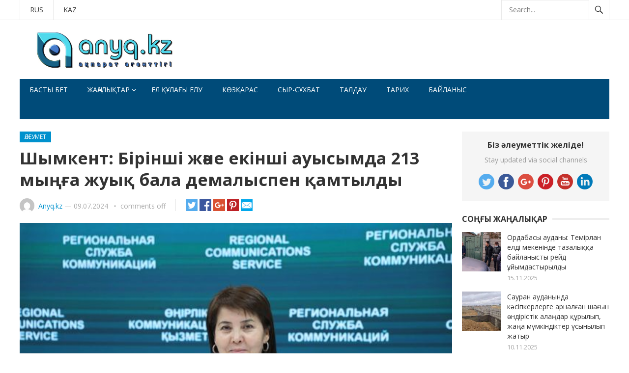

--- FILE ---
content_type: text/html; charset=UTF-8
request_url: https://anyq.kz/%D0%A8%D1%8B%D0%BC%D0%BA%D0%B5%D0%BD%D1%82-%D0%91%D1%96%D1%80%D1%96%D0%BD%D1%88%D1%96-%D0%B6%D3%99%D0%BD%D0%B5-%D0%B5%D0%BA%D1%96%D0%BD%D1%88%D1%96-%D0%B0%D1%83%D1%8B%D1%81%D1%8B%D0%BC%D0%B4%D0%B0-21/
body_size: 12089
content:
<!DOCTYPE html>
<html lang="ru-RU">
<head>
<meta charset="UTF-8">
<meta name="viewport" content="width=device-width, initial-scale=1">
<meta http-equiv="X-UA-Compatible" content="IE=edge">
<meta name="HandheldFriendly" content="true">
<link rel="profile" href="http://gmpg.org/xfn/11">
<link rel="icon" type="image/png" href="https://anyq.kz/wp-content/uploads/2020/01/Screenshot_2.png" />
<title>Шымкент: Бірінші және екінші ауысымда 213 мыңға жуық бала демалыспен қамтылды &#8212; Anyq.kz</title>
    <!-- PVC Template -->
    <script type="text/template" id="pvc-stats-view-template">
    <i class="fa fa-bar-chart pvc-stats-icon medium" aria-hidden="true"></i> 
	<% if ( total_view > 0 ) { %>
		<%= total_view %> <%= total_view > 1 ? "просмотров всего" : "total view" %>,
		<% if ( today_view > 0 ) { %>
			<%= today_view %> <%= today_view > 1 ? "просмотров сегодня" : "view today" %>
		<% } else { %>
		сегодня нет просмотров		<% } %>
	<% } else { %>
	Еще нет просмотров	<% } %>
	</script>
    <meta name='robots' content='max-image-preview:large' />
<link rel='dns-prefetch' href='//fonts.googleapis.com' />
<link rel='dns-prefetch' href='//s.w.org' />
<link rel="alternate" type="application/rss+xml" title="Anyq.kz &raquo; Лента" href="https://anyq.kz/feed/" />
<script type="text/javascript">
window._wpemojiSettings = {"baseUrl":"https:\/\/s.w.org\/images\/core\/emoji\/13.1.0\/72x72\/","ext":".png","svgUrl":"https:\/\/s.w.org\/images\/core\/emoji\/13.1.0\/svg\/","svgExt":".svg","source":{"concatemoji":"https:\/\/anyq.kz\/wp-includes\/js\/wp-emoji-release.min.js?ver=5.9.12"}};
/*! This file is auto-generated */
!function(e,a,t){var n,r,o,i=a.createElement("canvas"),p=i.getContext&&i.getContext("2d");function s(e,t){var a=String.fromCharCode;p.clearRect(0,0,i.width,i.height),p.fillText(a.apply(this,e),0,0);e=i.toDataURL();return p.clearRect(0,0,i.width,i.height),p.fillText(a.apply(this,t),0,0),e===i.toDataURL()}function c(e){var t=a.createElement("script");t.src=e,t.defer=t.type="text/javascript",a.getElementsByTagName("head")[0].appendChild(t)}for(o=Array("flag","emoji"),t.supports={everything:!0,everythingExceptFlag:!0},r=0;r<o.length;r++)t.supports[o[r]]=function(e){if(!p||!p.fillText)return!1;switch(p.textBaseline="top",p.font="600 32px Arial",e){case"flag":return s([127987,65039,8205,9895,65039],[127987,65039,8203,9895,65039])?!1:!s([55356,56826,55356,56819],[55356,56826,8203,55356,56819])&&!s([55356,57332,56128,56423,56128,56418,56128,56421,56128,56430,56128,56423,56128,56447],[55356,57332,8203,56128,56423,8203,56128,56418,8203,56128,56421,8203,56128,56430,8203,56128,56423,8203,56128,56447]);case"emoji":return!s([10084,65039,8205,55357,56613],[10084,65039,8203,55357,56613])}return!1}(o[r]),t.supports.everything=t.supports.everything&&t.supports[o[r]],"flag"!==o[r]&&(t.supports.everythingExceptFlag=t.supports.everythingExceptFlag&&t.supports[o[r]]);t.supports.everythingExceptFlag=t.supports.everythingExceptFlag&&!t.supports.flag,t.DOMReady=!1,t.readyCallback=function(){t.DOMReady=!0},t.supports.everything||(n=function(){t.readyCallback()},a.addEventListener?(a.addEventListener("DOMContentLoaded",n,!1),e.addEventListener("load",n,!1)):(e.attachEvent("onload",n),a.attachEvent("onreadystatechange",function(){"complete"===a.readyState&&t.readyCallback()})),(n=t.source||{}).concatemoji?c(n.concatemoji):n.wpemoji&&n.twemoji&&(c(n.twemoji),c(n.wpemoji)))}(window,document,window._wpemojiSettings);
</script>
<style type="text/css">
img.wp-smiley,
img.emoji {
	display: inline !important;
	border: none !important;
	box-shadow: none !important;
	height: 1em !important;
	width: 1em !important;
	margin: 0 0.07em !important;
	vertical-align: -0.1em !important;
	background: none !important;
	padding: 0 !important;
}
</style>
	<link rel='stylesheet' id='wp-block-library-css'  href='https://anyq.kz/wp-includes/css/dist/block-library/style.min.css?ver=5.9.12' type='text/css' media='all' />
<style id='global-styles-inline-css' type='text/css'>
body{--wp--preset--color--black: #000000;--wp--preset--color--cyan-bluish-gray: #abb8c3;--wp--preset--color--white: #ffffff;--wp--preset--color--pale-pink: #f78da7;--wp--preset--color--vivid-red: #cf2e2e;--wp--preset--color--luminous-vivid-orange: #ff6900;--wp--preset--color--luminous-vivid-amber: #fcb900;--wp--preset--color--light-green-cyan: #7bdcb5;--wp--preset--color--vivid-green-cyan: #00d084;--wp--preset--color--pale-cyan-blue: #8ed1fc;--wp--preset--color--vivid-cyan-blue: #0693e3;--wp--preset--color--vivid-purple: #9b51e0;--wp--preset--gradient--vivid-cyan-blue-to-vivid-purple: linear-gradient(135deg,rgba(6,147,227,1) 0%,rgb(155,81,224) 100%);--wp--preset--gradient--light-green-cyan-to-vivid-green-cyan: linear-gradient(135deg,rgb(122,220,180) 0%,rgb(0,208,130) 100%);--wp--preset--gradient--luminous-vivid-amber-to-luminous-vivid-orange: linear-gradient(135deg,rgba(252,185,0,1) 0%,rgba(255,105,0,1) 100%);--wp--preset--gradient--luminous-vivid-orange-to-vivid-red: linear-gradient(135deg,rgba(255,105,0,1) 0%,rgb(207,46,46) 100%);--wp--preset--gradient--very-light-gray-to-cyan-bluish-gray: linear-gradient(135deg,rgb(238,238,238) 0%,rgb(169,184,195) 100%);--wp--preset--gradient--cool-to-warm-spectrum: linear-gradient(135deg,rgb(74,234,220) 0%,rgb(151,120,209) 20%,rgb(207,42,186) 40%,rgb(238,44,130) 60%,rgb(251,105,98) 80%,rgb(254,248,76) 100%);--wp--preset--gradient--blush-light-purple: linear-gradient(135deg,rgb(255,206,236) 0%,rgb(152,150,240) 100%);--wp--preset--gradient--blush-bordeaux: linear-gradient(135deg,rgb(254,205,165) 0%,rgb(254,45,45) 50%,rgb(107,0,62) 100%);--wp--preset--gradient--luminous-dusk: linear-gradient(135deg,rgb(255,203,112) 0%,rgb(199,81,192) 50%,rgb(65,88,208) 100%);--wp--preset--gradient--pale-ocean: linear-gradient(135deg,rgb(255,245,203) 0%,rgb(182,227,212) 50%,rgb(51,167,181) 100%);--wp--preset--gradient--electric-grass: linear-gradient(135deg,rgb(202,248,128) 0%,rgb(113,206,126) 100%);--wp--preset--gradient--midnight: linear-gradient(135deg,rgb(2,3,129) 0%,rgb(40,116,252) 100%);--wp--preset--duotone--dark-grayscale: url('#wp-duotone-dark-grayscale');--wp--preset--duotone--grayscale: url('#wp-duotone-grayscale');--wp--preset--duotone--purple-yellow: url('#wp-duotone-purple-yellow');--wp--preset--duotone--blue-red: url('#wp-duotone-blue-red');--wp--preset--duotone--midnight: url('#wp-duotone-midnight');--wp--preset--duotone--magenta-yellow: url('#wp-duotone-magenta-yellow');--wp--preset--duotone--purple-green: url('#wp-duotone-purple-green');--wp--preset--duotone--blue-orange: url('#wp-duotone-blue-orange');--wp--preset--font-size--small: 13px;--wp--preset--font-size--medium: 20px;--wp--preset--font-size--large: 36px;--wp--preset--font-size--x-large: 42px;}.has-black-color{color: var(--wp--preset--color--black) !important;}.has-cyan-bluish-gray-color{color: var(--wp--preset--color--cyan-bluish-gray) !important;}.has-white-color{color: var(--wp--preset--color--white) !important;}.has-pale-pink-color{color: var(--wp--preset--color--pale-pink) !important;}.has-vivid-red-color{color: var(--wp--preset--color--vivid-red) !important;}.has-luminous-vivid-orange-color{color: var(--wp--preset--color--luminous-vivid-orange) !important;}.has-luminous-vivid-amber-color{color: var(--wp--preset--color--luminous-vivid-amber) !important;}.has-light-green-cyan-color{color: var(--wp--preset--color--light-green-cyan) !important;}.has-vivid-green-cyan-color{color: var(--wp--preset--color--vivid-green-cyan) !important;}.has-pale-cyan-blue-color{color: var(--wp--preset--color--pale-cyan-blue) !important;}.has-vivid-cyan-blue-color{color: var(--wp--preset--color--vivid-cyan-blue) !important;}.has-vivid-purple-color{color: var(--wp--preset--color--vivid-purple) !important;}.has-black-background-color{background-color: var(--wp--preset--color--black) !important;}.has-cyan-bluish-gray-background-color{background-color: var(--wp--preset--color--cyan-bluish-gray) !important;}.has-white-background-color{background-color: var(--wp--preset--color--white) !important;}.has-pale-pink-background-color{background-color: var(--wp--preset--color--pale-pink) !important;}.has-vivid-red-background-color{background-color: var(--wp--preset--color--vivid-red) !important;}.has-luminous-vivid-orange-background-color{background-color: var(--wp--preset--color--luminous-vivid-orange) !important;}.has-luminous-vivid-amber-background-color{background-color: var(--wp--preset--color--luminous-vivid-amber) !important;}.has-light-green-cyan-background-color{background-color: var(--wp--preset--color--light-green-cyan) !important;}.has-vivid-green-cyan-background-color{background-color: var(--wp--preset--color--vivid-green-cyan) !important;}.has-pale-cyan-blue-background-color{background-color: var(--wp--preset--color--pale-cyan-blue) !important;}.has-vivid-cyan-blue-background-color{background-color: var(--wp--preset--color--vivid-cyan-blue) !important;}.has-vivid-purple-background-color{background-color: var(--wp--preset--color--vivid-purple) !important;}.has-black-border-color{border-color: var(--wp--preset--color--black) !important;}.has-cyan-bluish-gray-border-color{border-color: var(--wp--preset--color--cyan-bluish-gray) !important;}.has-white-border-color{border-color: var(--wp--preset--color--white) !important;}.has-pale-pink-border-color{border-color: var(--wp--preset--color--pale-pink) !important;}.has-vivid-red-border-color{border-color: var(--wp--preset--color--vivid-red) !important;}.has-luminous-vivid-orange-border-color{border-color: var(--wp--preset--color--luminous-vivid-orange) !important;}.has-luminous-vivid-amber-border-color{border-color: var(--wp--preset--color--luminous-vivid-amber) !important;}.has-light-green-cyan-border-color{border-color: var(--wp--preset--color--light-green-cyan) !important;}.has-vivid-green-cyan-border-color{border-color: var(--wp--preset--color--vivid-green-cyan) !important;}.has-pale-cyan-blue-border-color{border-color: var(--wp--preset--color--pale-cyan-blue) !important;}.has-vivid-cyan-blue-border-color{border-color: var(--wp--preset--color--vivid-cyan-blue) !important;}.has-vivid-purple-border-color{border-color: var(--wp--preset--color--vivid-purple) !important;}.has-vivid-cyan-blue-to-vivid-purple-gradient-background{background: var(--wp--preset--gradient--vivid-cyan-blue-to-vivid-purple) !important;}.has-light-green-cyan-to-vivid-green-cyan-gradient-background{background: var(--wp--preset--gradient--light-green-cyan-to-vivid-green-cyan) !important;}.has-luminous-vivid-amber-to-luminous-vivid-orange-gradient-background{background: var(--wp--preset--gradient--luminous-vivid-amber-to-luminous-vivid-orange) !important;}.has-luminous-vivid-orange-to-vivid-red-gradient-background{background: var(--wp--preset--gradient--luminous-vivid-orange-to-vivid-red) !important;}.has-very-light-gray-to-cyan-bluish-gray-gradient-background{background: var(--wp--preset--gradient--very-light-gray-to-cyan-bluish-gray) !important;}.has-cool-to-warm-spectrum-gradient-background{background: var(--wp--preset--gradient--cool-to-warm-spectrum) !important;}.has-blush-light-purple-gradient-background{background: var(--wp--preset--gradient--blush-light-purple) !important;}.has-blush-bordeaux-gradient-background{background: var(--wp--preset--gradient--blush-bordeaux) !important;}.has-luminous-dusk-gradient-background{background: var(--wp--preset--gradient--luminous-dusk) !important;}.has-pale-ocean-gradient-background{background: var(--wp--preset--gradient--pale-ocean) !important;}.has-electric-grass-gradient-background{background: var(--wp--preset--gradient--electric-grass) !important;}.has-midnight-gradient-background{background: var(--wp--preset--gradient--midnight) !important;}.has-small-font-size{font-size: var(--wp--preset--font-size--small) !important;}.has-medium-font-size{font-size: var(--wp--preset--font-size--medium) !important;}.has-large-font-size{font-size: var(--wp--preset--font-size--large) !important;}.has-x-large-font-size{font-size: var(--wp--preset--font-size--x-large) !important;}
</style>
<link rel='stylesheet' id='font-awesome-styles-css'  href='https://anyq.kz/wp-content/plugins/page-views-count/admin/assets/css/font-awesome.min.css?ver=4.5.0' type='text/css' media='all' />
<link rel='stylesheet' id='a3-pvc-style-css'  href='https://anyq.kz/wp-content/plugins/page-views-count/assets/css/style.min.css?ver=2.2.1' type='text/css' media='all' />
<link rel='stylesheet' id='sp-news-public-css'  href='https://anyq.kz/wp-content/plugins/sp-news-and-widget/assets/css/wpnw-public.css?ver=5.0.4' type='text/css' media='all' />
<link rel='stylesheet' id='demo_fonts-css'  href='//fonts.googleapis.com/css?family=Open+Sans%3Aregular%2Citalic%2C700%26subset%3Dlatin%2C' type='text/css' media='screen' />
<link rel='stylesheet' id='newsnow_pro-style-css'  href='https://anyq.kz/wp-content/themes/newsnow-pro-1/style.css?ver=20180523' type='text/css' media='all' />
<link rel='stylesheet' id='genericons-style-css'  href='https://anyq.kz/wp-content/themes/newsnow-pro-1/genericons/genericons.css?ver=5.9.12' type='text/css' media='all' />
<link rel='stylesheet' id='responsive-style-css'  href='https://anyq.kz/wp-content/themes/newsnow-pro-1/responsive.css?ver=20161209' type='text/css' media='all' />
<link rel='stylesheet' id='a3pvc-css'  href='//anyq.kz/wp-content/uploads/sass/pvc.min.css?ver=1581256868' type='text/css' media='all' />
<script type='text/javascript' src='https://anyq.kz/wp-includes/js/jquery/jquery.min.js?ver=3.6.0' id='jquery-core-js'></script>
<script type='text/javascript' src='https://anyq.kz/wp-includes/js/jquery/jquery-migrate.min.js?ver=3.3.2' id='jquery-migrate-js'></script>
<script type='text/javascript' src='https://anyq.kz/wp-includes/js/underscore.min.js?ver=1.13.1' id='underscore-js'></script>
<script type='text/javascript' src='https://anyq.kz/wp-includes/js/backbone.min.js?ver=1.4.0' id='backbone-js'></script>
<script type='text/javascript' id='a3-pvc-backbone-js-extra'>
/* <![CDATA[ */
var vars = {"rest_api_url":"https:\/\/anyq.kz\/wp-json\/pvc\/v1"};
/* ]]> */
</script>
<script type='text/javascript' src='https://anyq.kz/wp-content/plugins/page-views-count/assets/js/pvc.backbone.min.js?ver=2.2.1' id='a3-pvc-backbone-js'></script>
<link rel="https://api.w.org/" href="https://anyq.kz/wp-json/" /><link rel="alternate" type="application/json" href="https://anyq.kz/wp-json/wp/v2/posts/28876" /><link rel="EditURI" type="application/rsd+xml" title="RSD" href="https://anyq.kz/xmlrpc.php?rsd" />
<link rel="wlwmanifest" type="application/wlwmanifest+xml" href="https://anyq.kz/wp-includes/wlwmanifest.xml" /> 
<meta name="generator" content="WordPress 5.9.12" />
<link rel="canonical" href="https://anyq.kz/%D0%A8%D1%8B%D0%BC%D0%BA%D0%B5%D0%BD%D1%82-%D0%91%D1%96%D1%80%D1%96%D0%BD%D1%88%D1%96-%D0%B6%D3%99%D0%BD%D0%B5-%D0%B5%D0%BA%D1%96%D0%BD%D1%88%D1%96-%D0%B0%D1%83%D1%8B%D1%81%D1%8B%D0%BC%D0%B4%D0%B0-21/" />
<link rel='shortlink' href='https://anyq.kz/?p=28876' />
<link rel="alternate" type="application/json+oembed" href="https://anyq.kz/wp-json/oembed/1.0/embed?url=https%3A%2F%2Fanyq.kz%2F%25D0%25A8%25D1%258B%25D0%25BC%25D0%25BA%25D0%25B5%25D0%25BD%25D1%2582-%25D0%2591%25D1%2596%25D1%2580%25D1%2596%25D0%25BD%25D1%2588%25D1%2596-%25D0%25B6%25D3%2599%25D0%25BD%25D0%25B5-%25D0%25B5%25D0%25BA%25D1%2596%25D0%25BD%25D1%2588%25D1%2596-%25D0%25B0%25D1%2583%25D1%258B%25D1%2581%25D1%258B%25D0%25BC%25D0%25B4%25D0%25B0-21%2F" />
<link rel="alternate" type="text/xml+oembed" href="https://anyq.kz/wp-json/oembed/1.0/embed?url=https%3A%2F%2Fanyq.kz%2F%25D0%25A8%25D1%258B%25D0%25BC%25D0%25BA%25D0%25B5%25D0%25BD%25D1%2582-%25D0%2591%25D1%2596%25D1%2580%25D1%2596%25D0%25BD%25D1%2588%25D1%2596-%25D0%25B6%25D3%2599%25D0%25BD%25D0%25B5-%25D0%25B5%25D0%25BA%25D1%2596%25D0%25BD%25D1%2588%25D1%2596-%25D0%25B0%25D1%2583%25D1%258B%25D1%2581%25D1%258B%25D0%25BC%25D0%25B4%25D0%25B0-21%2F&#038;format=xml" />
		<style type="text/css" id="wp-custom-css">
			.rcontainer {
    display: flex;
    justify-content: center;
    align-items: center;
}

body, html {
    height: 100%;

	

}
		</style>
		
<style type="text/css" media="all">
	body,
	.breadcrumbs h3,
	.section-header h3,
	label,
	input,
	input[type="text"],
	input[type="email"],
	input[type="url"],
	input[type="search"],
	input[type="password"],
	textarea,
	button,
	.btn,
	input[type="submit"],
	input[type="reset"],
	input[type="button"],
	table,
	.sidebar .widget_ad .widget-title,
	.site-footer .widget_ad .widget-title {
		font-family: "Open Sans", "Helvetica Neue", Helvetica, Arial, sans-serif;
	}
	h1,h2,h3,h4,h5,h6 {
		font-family: "Open Sans", "Helvetica Neue", Helvetica, Arial, sans-serif;
	}
	a,
	a:visited,
	.sf-menu ul li li a:hover,
	.sf-menu li.sfHover li a:hover,
	#primary-menu li a:hover,
	#primary-menu li.current-menu-item a,
	#primary-menu li li a:hover,
	#primary-menu li li.current-menu-item a:hover,
	#secondary-menu li li a:hover,
	.entry-meta a,
	.edit-link a,
	.comment-reply-title small a:hover,
	.entry-content a,
	.entry-content a:visited,
	.page-content a,
	.page-content a:visited,
	.pagination .page-numbers.current,
	#latest-content h3,
	.content-block .section-heading h3 a,
	.content-block .section-heading h3 a:visited,
	.header-search .search-submit:hover {
		color: #0091cd;
	}	
	a:hover,
	.site-title a:hover,
	.mobile-menu ul li a:hover,
	.pagination .page-numbers:hover,	
	.sidebar .widget a:hover,
	.site-footer .widget a:hover,
	.sidebar .widget ul li a:hover,
	.site-footer .widget ul li a:hover,
	.entry-related .hentry .entry-title a:hover,
	.author-box .author-name span a:hover,
	.entry-tags .tag-links a:hover:before,
	.widget_tag_cloud .tagcloud a:hover:before,
	.entry-content a:hover,
	.page-content a:hover,
	.content-block .section-heading h3 a:hover,
	.content-block .section-heading .section-more-link a:hover,
	.entry-meta .entry-comment a:hover,
	.entry-title a:hover,
	.page-content ul li:before,
	.entry-content ul li:before {
		color: #ff0000;
	}
	.mobile-menu-icon .menu-icon-close,
	.mobile-menu-icon .menu-icon-open,
	.widget_newsletter form input[type="submit"],
	.widget_newsletter form input[type="button"],
	.widget_newsletter form button,
	.more-button a,
	.more-button a:hover,
	.entry-header .entry-category-icon a,
	#secondary-menu li.current-menu-item a,
	#secondary-menu li.sfHover a,
	#secondary-menu li a:hover {
		background-color: #0091cd;
	}
	#secondary-bar,
	button,
	.btn,
	input[type="submit"],
	input[type="reset"],
	input[type="button"],
	button:hover,
	.btn:hover,
	input[type="reset"]:hover,
	input[type="submit"]:hover,
	input[type="button"]:hover {
		background-color: #004b79;
	}
</style>
</head>

<body class="post-template-default single single-post postid-28876 single-format-standard">
	

	
	

<div id="page" class="site">

	<header id="masthead" class="site-header clear">

		<div id="primary-bar">

			<div class="container">

			<nav id="primary-nav" class="main-navigation">

				<div class="menu-%d0%a2%d1%96%d0%bb%d0%b4%d1%96%d0%ba-%d0%bc%d0%b5%d0%bd%d1%8e-container"><ul id="primary-menu" class="sf-menu"><li id="menu-item-1389" class="menu-item menu-item-type-custom menu-item-object-custom menu-item-1389"><a href="https://anyq.kz/ru">RUS</a></li>
<li id="menu-item-1390" class="menu-item menu-item-type-custom menu-item-object-custom menu-item-home menu-item-1390"><a href="https://anyq.kz">KAZ</a></li>
</ul></div>
			</nav><!-- #primary-nav -->	

			
				<div class="header-search">
					<form id="searchform" method="get" action="https://anyq.kz/">
						<input type="search" name="s" class="search-input" placeholder="Search..." autocomplete="off">
						<button type="submit" class="search-submit"><span class="genericon genericon-search"></span></button>		
					</form>
				</div><!-- .header-search -->

			
			</div><!-- .container -->

		</div><!-- #primary-bar -->	

		<div class="site-start clear">

			<div class="container">

			<div class="site-branding">

								
				<div id="logo">
					<span class="helper"></span>
					<a href="https://anyq.kz/" rel="home">
						<img src="https://anyq.kz/wp-content/uploads/2020/05/index.jpg" alt=""/>
					</a>
				</div><!-- #logo -->

				
			</div><!-- .site-branding -->

			<div id="happythemes-ad-12" class="header-ad widget_ad ad-widget"></div>
			<span class="mobile-menu-icon">
				<span class="menu-icon-open">Menu</span>
				<span class="menu-icon-close"><span class="genericon genericon-close"></span></span>		
			</span>	
			
			</div><!-- .container -->

		</div><!-- .site-start -->

		<div id="secondary-bar" class="container clear">

			<div class="container">

			<nav id="secondary-nav" class="secondary-navigation">

				<div class="menu-basty-menyu-container"><ul id="secondary-menu" class="sf-menu"><li id="menu-item-1500" class="menu-item menu-item-type-custom menu-item-object-custom menu-item-home menu-item-1500"><a href="https://anyq.kz/">Басты бет</a></li>
<li id="menu-item-1380" class="menu-item menu-item-type-taxonomy menu-item-object-category menu-item-has-children menu-item-1380"><a href="https://anyq.kz/category/%d0%96%d0%b0%d2%a3%d0%b0%d0%bb%d1%8b%d2%9b%d1%82%d0%b0%d1%80/">Жаңалықтар</a>
<ul class="sub-menu">
	<li id="menu-item-86" class="menu-item menu-item-type-taxonomy menu-item-object-category current-post-ancestor current-menu-parent current-post-parent menu-item-86"><a href="https://anyq.kz/category/%d3%99%d0%bb%d0%b5%d1%83%d0%bc%d0%b5%d1%82/">Әлеумет</a></li>
	<li id="menu-item-80" class="menu-item menu-item-type-taxonomy menu-item-object-category menu-item-80"><a href="https://anyq.kz/category/c%d0%b0%d1%8f%d1%81%d0%b0%d1%82/">Cаясат</a></li>
	<li id="menu-item-1376" class="menu-item menu-item-type-taxonomy menu-item-object-category menu-item-1376"><a href="https://anyq.kz/category/%d0%91%d1%96%d0%bb%d1%96%d0%bc-%d2%93%d1%8b%d0%bb%d1%8b%d0%bc/">Білім-ғылым</a></li>
	<li id="menu-item-1377" class="menu-item menu-item-type-taxonomy menu-item-object-category menu-item-1377"><a href="https://anyq.kz/category/%d0%b1%d0%b8%d0%bb%d1%96%d0%ba/">Билік</a></li>
	<li id="menu-item-1378" class="menu-item menu-item-type-taxonomy menu-item-object-category menu-item-1378"><a href="https://anyq.kz/category/%d0%94%d0%b5%d0%bd%d1%81%d0%b0%d1%83%d0%bb%d1%8b%d2%9b/">Денсаулық</a></li>
	<li id="menu-item-1383" class="menu-item menu-item-type-taxonomy menu-item-object-category menu-item-1383"><a href="https://anyq.kz/category/%d1%81%d0%bf%d0%be%d1%80%d1%82/">Спорт</a></li>
	<li id="menu-item-1387" class="menu-item menu-item-type-taxonomy menu-item-object-category menu-item-1387"><a href="https://anyq.kz/category/%d0%ad%d0%ba%d0%be%d0%bd%d0%be%d0%bc%d0%b8%d0%ba%d0%b0/">Экономика</a></li>
	<li id="menu-item-1388" class="menu-item menu-item-type-taxonomy menu-item-object-category menu-item-1388"><a href="https://anyq.kz/category/%d3%98%d0%bb%d0%b5%d0%bc/">Әлем</a></li>
	<li id="menu-item-1512" class="menu-item menu-item-type-taxonomy menu-item-object-category menu-item-1512"><a href="https://anyq.kz/category/%d0%9c%d3%99%d0%b4%d0%b5%d0%bd%d0%b8%d0%b5%d1%82-%d1%80%d1%83%d1%85%d0%b0%d0%bd%d0%b8%d1%8f%d1%82/">Мәдениет-руханият</a></li>
	<li id="menu-item-1381" class="menu-item menu-item-type-taxonomy menu-item-object-category menu-item-1381"><a href="https://anyq.kz/category/%d0%97%d0%b0%d2%a3-%d2%9b%d2%b1%d2%9b%d1%8b%d2%9b/">Заң-құқық</a></li>
</ul>
</li>
<li id="menu-item-1379" class="menu-item menu-item-type-taxonomy menu-item-object-category menu-item-1379"><a href="https://anyq.kz/category/%d0%95%d0%bb-%d2%9b%d2%b1%d0%bb%d0%b0%d2%93%d1%8b-%d0%b5%d0%bb%d1%83/">Ел құлағы елу</a></li>
<li id="menu-item-1382" class="menu-item menu-item-type-taxonomy menu-item-object-category menu-item-1382"><a href="https://anyq.kz/category/%d0%9a%d3%a9%d0%b7%d2%9b%d0%b0%d1%80%d0%b0%d1%81/">Көзқарас</a></li>
<li id="menu-item-1384" class="menu-item menu-item-type-taxonomy menu-item-object-category menu-item-1384"><a href="https://anyq.kz/category/%d0%a1%d1%8b%d1%80-%d1%81%d2%b1%d1%85%d0%b1%d0%b0%d1%82/">Сыр-сұхбат</a></li>
<li id="menu-item-1385" class="menu-item menu-item-type-taxonomy menu-item-object-category menu-item-1385"><a href="https://anyq.kz/category/%d0%a2%d0%b0%d0%bb%d0%b4%d0%b0%d1%83/">Талдау</a></li>
<li id="menu-item-1386" class="menu-item menu-item-type-taxonomy menu-item-object-category menu-item-1386"><a href="https://anyq.kz/category/%d0%a2%d0%b0%d1%80%d0%b8%d1%85/">Тарих</a></li>
<li id="menu-item-10316" class="menu-item menu-item-type-post_type menu-item-object-page menu-item-10316"><a href="https://anyq.kz/contact-us/">Байланыс</a></li>
</ul></div>
			</nav><!-- #secondary-nav -->

			</div><!-- .container -->				

		</div><!-- .secondary-bar -->

		<div class="mobile-menu clear">

			<div class="container">

			<div class="menu-left"><h3>Pages</h3><div class="menu-%d0%a2%d1%96%d0%bb%d0%b4%d1%96%d0%ba-%d0%bc%d0%b5%d0%bd%d1%8e-container"><ul id="primary-mobile-menu" class=""><li class="menu-item menu-item-type-custom menu-item-object-custom menu-item-1389"><a href="https://anyq.kz/ru">RUS</a></li>
<li class="menu-item menu-item-type-custom menu-item-object-custom menu-item-home menu-item-1390"><a href="https://anyq.kz">KAZ</a></li>
</ul></div></div><div class="menu-right"><h3>Categories</h3><div class="menu-basty-menyu-container"><ul id="secondary-mobile-menu" class=""><li class="menu-item menu-item-type-custom menu-item-object-custom menu-item-home menu-item-1500"><a href="https://anyq.kz/">Басты бет</a></li>
<li class="menu-item menu-item-type-taxonomy menu-item-object-category menu-item-has-children menu-item-1380"><a href="https://anyq.kz/category/%d0%96%d0%b0%d2%a3%d0%b0%d0%bb%d1%8b%d2%9b%d1%82%d0%b0%d1%80/">Жаңалықтар</a></li>
<li class="menu-item menu-item-type-taxonomy menu-item-object-category menu-item-1379"><a href="https://anyq.kz/category/%d0%95%d0%bb-%d2%9b%d2%b1%d0%bb%d0%b0%d2%93%d1%8b-%d0%b5%d0%bb%d1%83/">Ел құлағы елу</a></li>
<li class="menu-item menu-item-type-taxonomy menu-item-object-category menu-item-1382"><a href="https://anyq.kz/category/%d0%9a%d3%a9%d0%b7%d2%9b%d0%b0%d1%80%d0%b0%d1%81/">Көзқарас</a></li>
<li class="menu-item menu-item-type-taxonomy menu-item-object-category menu-item-1384"><a href="https://anyq.kz/category/%d0%a1%d1%8b%d1%80-%d1%81%d2%b1%d1%85%d0%b1%d0%b0%d1%82/">Сыр-сұхбат</a></li>
<li class="menu-item menu-item-type-taxonomy menu-item-object-category menu-item-1385"><a href="https://anyq.kz/category/%d0%a2%d0%b0%d0%bb%d0%b4%d0%b0%d1%83/">Талдау</a></li>
<li class="menu-item menu-item-type-taxonomy menu-item-object-category menu-item-1386"><a href="https://anyq.kz/category/%d0%a2%d0%b0%d1%80%d0%b8%d1%85/">Тарих</a></li>
<li class="menu-item menu-item-type-post_type menu-item-object-page menu-item-10316"><a href="https://anyq.kz/contact-us/">Байланыс</a></li>
</ul></div></div>
			</div><!-- .container -->

		</div><!-- .mobile-menu -->	

					
			<span class="search-icon">
				<span class="genericon genericon-search"></span>
				<span class="genericon genericon-close"></span>			
			</span>

								

	</header><!-- #masthead -->

	<div id="content" class="site-content container clear">

	<div id="primary" class="content-area">

		<main id="main" class="site-main" >

		
<article id="post-28876" class="post-28876 post type-post status-publish format-standard has-post-thumbnail hentry category-5">
	<header class="entry-header clear">
	
		<div class="entry-category-icon"><a href="https://anyq.kz/category/%d3%99%d0%bb%d0%b5%d1%83%d0%bc%d0%b5%d1%82/" title="View all posts in Әлеумет" >Әлеумет</a> </div>

		<h1 class="entry-title">Шымкент: Бірінші және екінші ауысымда 213 мыңға жуық бала демалыспен қамтылды</h1>
		<div class="entry-meta clear">

	<span class="entry-author"><a href="https://anyq.kz/author/admin/"><img alt='' src='https://secure.gravatar.com/avatar/388daee45532d4f8e59b04ae18017dd2?s=48&#038;d=mm&#038;r=g' srcset='https://secure.gravatar.com/avatar/388daee45532d4f8e59b04ae18017dd2?s=96&#038;d=mm&#038;r=g 2x' class='avatar avatar-48 photo' height='48' width='48' loading='lazy'/></a> <a href="https://anyq.kz/author/admin/" title="Записи Anyq.kz" rel="author">Anyq.kz</a> &#8212; </span> 
	<span class="entry-date">09.07.2024</span>

	<span class='entry-comment'><span class="comments-link">comments off</span></span>
	
</div><!-- .entry-meta -->
		
		<div class="social-share-icons">

	<a href="https://twitter.com/intent/tweet?text=%D0%A8%D1%8B%D0%BC%D0%BA%D0%B5%D0%BD%D1%82%3A+%D0%91%D1%96%D1%80%D1%96%D0%BD%D1%88%D1%96+%D0%B6%D3%99%D0%BD%D0%B5+%D0%B5%D0%BA%D1%96%D0%BD%D1%88%D1%96+%D0%B0%D1%83%D1%8B%D1%81%D1%8B%D0%BC%D0%B4%D0%B0+213+%D0%BC%D1%8B%D2%A3%D2%93%D0%B0+%D0%B6%D1%83%D1%8B%D2%9B+%D0%B1%D0%B0%D0%BB%D0%B0+%D0%B4%D0%B5%D0%BC%D0%B0%D0%BB%D1%8B%D1%81%D0%BF%D0%B5%D0%BD+%D2%9B%D0%B0%D0%BC%D1%82%D1%8B%D0%BB%D0%B4%D1%8B&amp;url=https%3A%2F%2Fanyq.kz%2F%25D0%25A8%25D1%258B%25D0%25BC%25D0%25BA%25D0%25B5%25D0%25BD%25D1%2582-%25D0%2591%25D1%2596%25D1%2580%25D1%2596%25D0%25BD%25D1%2588%25D1%2596-%25D0%25B6%25D3%2599%25D0%25BD%25D0%25B5-%25D0%25B5%25D0%25BA%25D1%2596%25D0%25BD%25D1%2588%25D1%2596-%25D0%25B0%25D1%2583%25D1%258B%25D1%2581%25D1%258B%25D0%25BC%25D0%25B4%25D0%25B0-21%2F" target="_blank"><img src="https://anyq.kz/wp-content/themes/newsnow-pro-1/assets/img/icon-twitter-square.png" alt=""/></a>

	<a href="https://www.facebook.com/sharer/sharer.php?u=https%3A%2F%2Fanyq.kz%2F%25D0%25A8%25D1%258B%25D0%25BC%25D0%25BA%25D0%25B5%25D0%25BD%25D1%2582-%25D0%2591%25D1%2596%25D1%2580%25D1%2596%25D0%25BD%25D1%2588%25D1%2596-%25D0%25B6%25D3%2599%25D0%25BD%25D0%25B5-%25D0%25B5%25D0%25BA%25D1%2596%25D0%25BD%25D1%2588%25D1%2596-%25D0%25B0%25D1%2583%25D1%258B%25D1%2581%25D1%258B%25D0%25BC%25D0%25B4%25D0%25B0-21%2F" target="_blank"><img src="https://anyq.kz/wp-content/themes/newsnow-pro-1/assets/img/icon-facebook-square.png" alt=""/></a>

	<a href="https://plus.google.com/share?url=https%3A%2F%2Fanyq.kz%2F%25D0%25A8%25D1%258B%25D0%25BC%25D0%25BA%25D0%25B5%25D0%25BD%25D1%2582-%25D0%2591%25D1%2596%25D1%2580%25D1%2596%25D0%25BD%25D1%2588%25D1%2596-%25D0%25B6%25D3%2599%25D0%25BD%25D0%25B5-%25D0%25B5%25D0%25BA%25D1%2596%25D0%25BD%25D1%2588%25D1%2596-%25D0%25B0%25D1%2583%25D1%258B%25D1%2581%25D1%258B%25D0%25BC%25D0%25B4%25D0%25B0-21%2F" target="_blank"><img src="https://anyq.kz/wp-content/themes/newsnow-pro-1/assets/img/icon-google-plus-square.png" alt=""/></a>

	<a href="https://pinterest.com/pin/create/button/?url=https%3A%2F%2Fanyq.kz%2F%25D0%25A8%25D1%258B%25D0%25BC%25D0%25BA%25D0%25B5%25D0%25BD%25D1%2582-%25D0%2591%25D1%2596%25D1%2580%25D1%2596%25D0%25BD%25D1%2588%25D1%2596-%25D0%25B6%25D3%2599%25D0%25BD%25D0%25B5-%25D0%25B5%25D0%25BA%25D1%2596%25D0%25BD%25D1%2588%25D1%2596-%25D0%25B0%25D1%2583%25D1%258B%25D1%2581%25D1%258B%25D0%25BC%25D0%25B4%25D0%25B0-21%2F&amp;media=https%3A%2F%2Fanyq.kz%2Fwp-content%2Fuploads%2F2024%2F07%2F%D0%BB%D0%B0%D0%B3%D0%B5%D1%80%D1%8C.jpg" target="_blank"><img src="https://anyq.kz/wp-content/themes/newsnow-pro-1/assets/img/icon-pinterest-square.png" alt=""/></a>

	<a href="mailto:?subject=%D0%A8%D1%8B%D0%BC%D0%BA%D0%B5%D0%BD%D1%82%3A%20%D0%91%D1%96%D1%80%D1%96%D0%BD%D1%88%D1%96%20%D0%B6%D3%99%D0%BD%D0%B5%20%D0%B5%D0%BA%D1%96%D0%BD%D1%88%D1%96%20%D0%B0%D1%83%D1%8B%D1%81%D1%8B%D0%BC%D0%B4%D0%B0%20213%20%D0%BC%D1%8B%D2%A3%D2%93%D0%B0%20%D0%B6%D1%83%D1%8B%D2%9B%20%D0%B1%D0%B0%D0%BB%D0%B0%20%D0%B4%D0%B5%D0%BC%D0%B0%D0%BB%D1%8B%D1%81%D0%BF%D0%B5%D0%BD%20%D2%9B%D0%B0%D0%BC%D1%82%D1%8B%D0%BB%D0%B4%D1%8B&body=https://anyq.kz/%D0%A8%D1%8B%D0%BC%D0%BA%D0%B5%D0%BD%D1%82-%D0%91%D1%96%D1%80%D1%96%D0%BD%D1%88%D1%96-%D0%B6%D3%99%D0%BD%D0%B5-%D0%B5%D0%BA%D1%96%D0%BD%D1%88%D1%96-%D0%B0%D1%83%D1%8B%D1%81%D1%8B%D0%BC%D0%B4%D0%B0-21/" target="_blank"><img src="https://anyq.kz/wp-content/themes/newsnow-pro-1/assets/img/icon-mail-square.png" alt=""/></a>

</div>
	</header><!-- .entry-header -->

	<div class="entry-content">
		<img width="593" height="395" src="https://anyq.kz/wp-content/uploads/2024/07/лагерь.jpg" class="attachment-single_thumb size-single_thumb wp-post-image" alt="" srcset="https://anyq.kz/wp-content/uploads/2024/07/лагерь.jpg 593w, https://anyq.kz/wp-content/uploads/2024/07/лагерь-300x200.jpg 300w" sizes="(max-width: 593px) 100vw, 593px" />	
		<div class="pvc_clear"></div>
<p id="pvc_stats_28876" class="pvc_stats  pvc_load_by_ajax_update" data-element-id="28876" style=""><i class="fa fa-bar-chart pvc-stats-icon medium" aria-hidden="true"></i> <img src="https://anyq.kz/wp-content/plugins/page-views-count/ajax-loader.gif" border=0 /></p>
<div class="pvc_clear"></div>
<p>Жалпы орта білім беру ұйымдарындағы 245 862 оқушының 232 424 оқушысын (94,6 %) жазғы демалыспен қамту жоспарланған.<br />
Оның ішінде 18 934 бала (9 494-і жергілікті бюджет, 9 440-ы демеушілер қаражаты есебінен) және кәсіподақ тарапынан 90 бала қала сыртындағы және 213 400 (ата-аналар) бала мектеп жанындағы алаңдарда демалады дейді, &#8212; Шымкент қаласы білім басқармасының басшысы Шәмшиева Нұргүл Ақылбекқызы. Бұл туралы бүгін Өңірлік коммуникациялар қызметінің баспасөз алаңында айтып өтті.<br />
Мектеп жанындағы алаңдардың жұмысы ағымдағы жылдың 27-мамырдан басталып, бірінші және екінші ауысымда 213 мыңға жуық бала демалыспен қамтылған.<br />
2024 жылдың жаз айында балаларды сауықтыру, жетілдіру, бос уақытын тиімді өткізу мақсатында қала сыртындағы 7 лагерге бір көзден отыру бойынша ұсыныс беріліп, балалар ауысыммен демалуда.<br />
Атап айтқанда, Түркістан облысы, Төлеби ауданындағы «Бәйшешек», «Көктөбе», «Тау шыңы» және Сайрам ауданындағы «Арыс» лагерлерінде демалуда. Ағымдағы жылдың 12 шілдесінен бастап «Машат &#8212; Арасан», «Гаваи» және «Тур база» лагерлерінде ауысыммен демалатын болады.<br />
20 маусымнан бастап Түркістан облысы Сайрам ауданындағы Көлкент елді мекенінде орналасқан Шымкент қаласы білім басқармасына қарасты мемлекеттік «Ақсу» лагеріне 200 бала демалуға жіберілді, қазіргі таңда демалуда.<br />
Балалар үйінің 114 тәрбиеленушісі 10-маусымнан бастапқала сыртындағы «Үшбұлақ» лагерлерінде демалуын жалғастыруда. Балалар оқу жылының басталуына дейін демалатын болады.<br />
Бугінгі таңда қала сыртындағы жазғы сауықтыру лагерлерінде 1356 бала демалыспен қамтылды. Оның ішінде, 429 бала демалып қайтты, ал 927 бала демалуда.<br />
Сондай-ақ 7 мемлекеттік мектептен тыс мекемелердің спорттық және шығармашылық үйірмелерінде 20 403 оқушы және 36 жекеменшік қосымша білім беру ұйымдарында мемлекеттік тапсырыспен 12 300 баланы қамтылуда.</p>
	</div><!-- .entry-content -->

	<span class="entry-tags">

					
			</span><!-- .entry-tags -->

</article><!-- #post-## -->


<div id="happythemes-ad-13" class="content-ad widget_ad ad-widget"><div class="adwidget"><a href="http://www.happythemes.com/join/" target="_blank"><img src="https://www.happythemes.com/demo/newsnow/wp-content/uploads/sites/10/2017/06/728-3.png" alt="Ad Widget"/></a></div></div>
		<div class="entry-related clear">
			<h3>Recommended For You</h3>
			<div class="related-loop clear">
														<div class="hentry">
													<a class="thumbnail-link" href="https://anyq.kz/soza%D2%9B-audanyny%D2%A3-basshysy-%D2%9Aaratau-auyldy%D2%9B-okrugini%D2%A3-t%D2%B1r%D2%93yndarymen-kezdesti/">
								<div class="thumbnail-wrap">
									<img width="300" height="200" src="https://anyq.kz/wp-content/uploads/2025/11/қaratau-300x200.jpg" class="attachment-post_thumb size-post_thumb wp-post-image" alt="" loading="lazy" srcset="https://anyq.kz/wp-content/uploads/2025/11/қaratau-300x200.jpg 300w, https://anyq.kz/wp-content/uploads/2025/11/қaratau-1024x682.jpg 1024w, https://anyq.kz/wp-content/uploads/2025/11/қaratau-768x512.jpg 768w, https://anyq.kz/wp-content/uploads/2025/11/қaratau-1536x1023.jpg 1536w, https://anyq.kz/wp-content/uploads/2025/11/қaratau-720x480.jpg 720w, https://anyq.kz/wp-content/uploads/2025/11/қaratau-600x400.jpg 600w, https://anyq.kz/wp-content/uploads/2025/11/қaratau.jpg 1600w" sizes="(max-width: 300px) 100vw, 300px" />								</div><!-- .thumbnail-wrap -->
							</a>
										
						<h2 class="entry-title"><a href="https://anyq.kz/soza%D2%9B-audanyny%D2%A3-basshysy-%D2%9Aaratau-auyldy%D2%9B-okrugini%D2%A3-t%D2%B1r%D2%93yndarymen-kezdesti/">Созақ ауданының басшысы Қаратау ауылдық округінің тұрғындарымен кездесті</a></h2>
					</div><!-- .grid -->
														<div class="hentry">
													<a class="thumbnail-link" href="https://anyq.kz/respublika-k%D2%AFnine-oraj-my%D2%A3da%D2%93an-tauar%D2%93a-zhe%D2%A3ildikter-zhasalatyn-republic-day-akcziyasy-bastaldy/">
								<div class="thumbnail-wrap">
									<img width="300" height="200" src="https://anyq.kz/wp-content/uploads/2025/10/3-300x200.jpg" class="attachment-post_thumb size-post_thumb wp-post-image" alt="" loading="lazy" srcset="https://anyq.kz/wp-content/uploads/2025/10/3-300x200.jpg 300w, https://anyq.kz/wp-content/uploads/2025/10/3-720x480.jpg 720w, https://anyq.kz/wp-content/uploads/2025/10/3-600x400.jpg 600w" sizes="(max-width: 300px) 100vw, 300px" />								</div><!-- .thumbnail-wrap -->
							</a>
										
						<h2 class="entry-title"><a href="https://anyq.kz/respublika-k%D2%AFnine-oraj-my%D2%A3da%D2%93an-tauar%D2%93a-zhe%D2%A3ildikter-zhasalatyn-republic-day-akcziyasy-bastaldy/">Республика күніне орай мыңдаған тауарға жеңілдіктер жасалатын «Republic Day» акциясы басталды</a></h2>
					</div><!-- .grid -->
														<div class="hentry">
													<a class="thumbnail-link" href="https://anyq.kz/sauran-audanynda%D2%93y-%D3%99leumettik-sauda-orny-haly%D2%9B%D2%9Ba-%D2%9Bolzhetimdi-ba%D2%93ada-%D3%A9nim-%D2%B1synuda/">
								<div class="thumbnail-wrap">
									<img width="300" height="200" src="https://anyq.kz/wp-content/uploads/2025/11/auyl-shar-өnim-zhәrmeңkesi-17-10-300x200.jpg" class="attachment-post_thumb size-post_thumb wp-post-image" alt="" loading="lazy" srcset="https://anyq.kz/wp-content/uploads/2025/11/auyl-shar-өnim-zhәrmeңkesi-17-10-300x200.jpg 300w, https://anyq.kz/wp-content/uploads/2025/11/auyl-shar-өnim-zhәrmeңkesi-17-10-720x480.jpg 720w, https://anyq.kz/wp-content/uploads/2025/11/auyl-shar-өnim-zhәrmeңkesi-17-10-600x400.jpg 600w" sizes="(max-width: 300px) 100vw, 300px" />								</div><!-- .thumbnail-wrap -->
							</a>
										
						<h2 class="entry-title"><a href="https://anyq.kz/sauran-audanynda%D2%93y-%D3%99leumettik-sauda-orny-haly%D2%9B%D2%9Ba-%D2%9Bolzhetimdi-ba%D2%93ada-%D3%A9nim-%D2%B1synuda/">Сауран ауданындағы әлеуметтік сауда орны халыққа қолжетімді бағада өнім ұсынуда</a></h2>
					</div><!-- .grid -->
														<div class="hentry last">
													<a class="thumbnail-link" href="https://anyq.kz/soza%D2%9B-audany-ortaly%D2%93ynda-%D3%A9tken-bos-zh%D2%B1mys-oryndary-zh%D3%99rme%D2%A3kesinde-birneshe-azamat-zh%D2%B1myspen-%D2%9Bamtyldy/">
								<div class="thumbnail-wrap">
									<img width="300" height="200" src="https://anyq.kz/wp-content/uploads/2025/11/bos-zhұmys-oryndary15-10-300x200.jpg" class="attachment-post_thumb size-post_thumb wp-post-image" alt="" loading="lazy" />								</div><!-- .thumbnail-wrap -->
							</a>
										
						<h2 class="entry-title"><a href="https://anyq.kz/soza%D2%9B-audany-ortaly%D2%93ynda-%D3%A9tken-bos-zh%D2%B1mys-oryndary-zh%D3%99rme%D2%A3kesinde-birneshe-azamat-zh%D2%B1myspen-%D2%9Bamtyldy/">Созақ ауданы орталығында өткен бос жұмыс орындары жәрмеңкесінде бірнеше азамат жұмыспен қамтылды</a></h2>
					</div><!-- .grid -->
							</div><!-- .related-posts -->
		</div><!-- .entry-related -->

	

		</main><!-- #main -->
	</div><!-- #primary -->


<aside id="secondary" class="widget-area sidebar">


	<div id="newsnow_pro-social-1" class="widget widget-newsnow_pro-social widget_social_icons"><h2 class="widget-title"><span>Біз әлеуметтік желіде!</span></h2><div class="desc">Stay updated via social channels</div><div class="social-icons"><ul><li class="twitter"><a href="#"><img src="https://anyq.kz/wp-content/themes/newsnow-pro-1/assets/img/icon-twitter.png" alt=""/></a></li><li class="facebook"><a href="#"><img src="https://anyq.kz/wp-content/themes/newsnow-pro-1/assets/img/icon-facebook.png" alt=""/></a></li><li class="google-plus"><a href="#"><img src="https://anyq.kz/wp-content/themes/newsnow-pro-1/assets/img/icon-google-plus.png" alt=""/></a></li><li class="pinterest"><a href="#"><img src="https://anyq.kz/wp-content/themes/newsnow-pro-1/assets/img/icon-pinterest.png" alt=""/></a></li><li class="youtube"><a href="#"><img src="https://anyq.kz/wp-content/themes/newsnow-pro-1/assets/img/icon-youtube.png" alt=""/></a></li><li class="linkedin"><a href="#"><img src="https://anyq.kz/wp-content/themes/newsnow-pro-1/assets/img/icon-linkedin.png" alt=""/></a></li></ul></div></div><div id="newsnow_pro-recent-2" class="widget widget-newsnow_pro-recent widget_posts_thumbnail"><h2 class="widget-title"><span>Соңғы жаңалықар</span></h2><ul><li class="clear"><a href="https://anyq.kz/ordabasy-audany-temirlan-eldi-mekeninde-tazaly%D2%9B%D2%9Ba-bajlanysty-rejd-%D2%B1jymdastyryldy/" rel="bookmark"><div class="thumbnail-wrap"><img width="150" height="150" src="https://anyq.kz/wp-content/uploads/2025/11/temirlan-tazalyқ-rejd-15-11-150x150.jpg" class="attachment-post-thumbnail size-post-thumbnail wp-post-image" alt="" loading="lazy" srcset="https://anyq.kz/wp-content/uploads/2025/11/temirlan-tazalyқ-rejd-15-11-150x150.jpg 150w, https://anyq.kz/wp-content/uploads/2025/11/temirlan-tazalyқ-rejd-15-11-45x45.jpg 45w" sizes="(max-width: 150px) 100vw, 150px" /></div></a><div class="entry-wrap"><a href="https://anyq.kz/ordabasy-audany-temirlan-eldi-mekeninde-tazaly%D2%9B%D2%9Ba-bajlanysty-rejd-%D2%B1jymdastyryldy/" rel="bookmark">Ордабасы ауданы: Темірлан елді мекенінде тазалыққа байланысты рейд ұйымдастырылды</a><div class="entry-meta">15.11.2025</div></div></li><li class="clear"><a href="https://anyq.kz/sauran-audanynda-k%D3%99sipkerlerge-arnal%D2%93an-sha%D2%93yn-%D3%A9ndiristik-ala%D2%A3dar-%D2%9B%D2%B1rylyp-zha%D2%A3a-m%D2%AFmkindikter-%D2%B1synylyp-zhatyr/" rel="bookmark"><div class="thumbnail-wrap"><img width="150" height="150" src="https://anyq.kz/wp-content/uploads/2025/11/2-150x150.jpg" class="attachment-post-thumbnail size-post-thumbnail wp-post-image" alt="" loading="lazy" srcset="https://anyq.kz/wp-content/uploads/2025/11/2-150x150.jpg 150w, https://anyq.kz/wp-content/uploads/2025/11/2-45x45.jpg 45w" sizes="(max-width: 150px) 100vw, 150px" /></div></a><div class="entry-wrap"><a href="https://anyq.kz/sauran-audanynda-k%D3%99sipkerlerge-arnal%D2%93an-sha%D2%93yn-%D3%A9ndiristik-ala%D2%A3dar-%D2%9B%D2%B1rylyp-zha%D2%A3a-m%D2%AFmkindikter-%D2%B1synylyp-zhatyr/" rel="bookmark">Сауран ауданында кәсіпкерлерге арналған шағын өндірістік алаңдар құрылып, жаңа мүмкіндіктер ұсынылып жатыр</a><div class="entry-meta">10.11.2025</div></div></li><li class="clear"><a href="https://anyq.kz/sauran-audany-majdantalda-%D3%A9nim-bergen-%D3%98leumettik-ba%D2%9Bsha-%D2%9Bo%D2%93amda%D2%93y-%D3%99lzhuaz-toptar%D2%93a-na%D2%9Bty-%D2%9Boldau-k%D3%A9rsetudi-k%D3%A9zdejdi/" rel="bookmark"><div class="thumbnail-wrap"><img width="150" height="150" src="https://anyq.kz/wp-content/uploads/2025/11/1-1-150x150.jpg" class="attachment-post-thumbnail size-post-thumbnail wp-post-image" alt="" loading="lazy" srcset="https://anyq.kz/wp-content/uploads/2025/11/1-1-150x150.jpg 150w, https://anyq.kz/wp-content/uploads/2025/11/1-1-45x45.jpg 45w" sizes="(max-width: 150px) 100vw, 150px" /></div></a><div class="entry-wrap"><a href="https://anyq.kz/sauran-audany-majdantalda-%D3%A9nim-bergen-%D3%98leumettik-ba%D2%9Bsha-%D2%9Bo%D2%93amda%D2%93y-%D3%99lzhuaz-toptar%D2%93a-na%D2%9Bty-%D2%9Boldau-k%D3%A9rsetudi-k%D3%A9zdejdi/" rel="bookmark">Сауран ауданы: Майданталда өнім берген “Әлеуметтік бақша” қоғамдағы әлжуаз топтарға нақты қолдау көрсетуді көздейді</a><div class="entry-meta">10.11.2025</div></div></li><li class="clear"><a href="https://anyq.kz/sauran-audanyny%D2%A3-%D3%99leumettik-ekonomikaly%D2%9B-damu-m%D3%99seleleri-tal%D2%9Bylandy/" rel="bookmark"><div class="thumbnail-wrap"><img width="150" height="150" src="https://anyq.kz/wp-content/uploads/2025/11/apparat-10-11-150x150.jpg" class="attachment-post-thumbnail size-post-thumbnail wp-post-image" alt="" loading="lazy" srcset="https://anyq.kz/wp-content/uploads/2025/11/apparat-10-11-150x150.jpg 150w, https://anyq.kz/wp-content/uploads/2025/11/apparat-10-11-45x45.jpg 45w" sizes="(max-width: 150px) 100vw, 150px" /></div></a><div class="entry-wrap"><a href="https://anyq.kz/sauran-audanyny%D2%A3-%D3%99leumettik-ekonomikaly%D2%9B-damu-m%D3%99seleleri-tal%D2%9Bylandy/" rel="bookmark">Сауран ауданының әлеуметтік-экономикалық даму мәселелері талқыланды</a><div class="entry-meta">10.11.2025</div></div></li><li class="clear"><a href="https://anyq.kz/sauran-audany-%D2%9Aarashy%D2%9B-zh%D3%99ne-zh%D2%AFjnek-auyldy%D2%9B-okrugterini%D2%A3-damu-%D2%9Bar%D2%9Byny-men-haly%D2%9B-%D2%B1synystary-tal%D2%9Bylandy/" rel="bookmark"><div class="thumbnail-wrap"><img width="150" height="150" src="https://anyq.kz/wp-content/uploads/2025/11/қarashyқ-kezdesu-7-11-150x150.jpg" class="attachment-post-thumbnail size-post-thumbnail wp-post-image" alt="" loading="lazy" srcset="https://anyq.kz/wp-content/uploads/2025/11/қarashyқ-kezdesu-7-11-150x150.jpg 150w, https://anyq.kz/wp-content/uploads/2025/11/қarashyқ-kezdesu-7-11-45x45.jpg 45w" sizes="(max-width: 150px) 100vw, 150px" /></div></a><div class="entry-wrap"><a href="https://anyq.kz/sauran-audany-%D2%9Aarashy%D2%9B-zh%D3%99ne-zh%D2%AFjnek-auyldy%D2%9B-okrugterini%D2%A3-damu-%D2%9Bar%D2%9Byny-men-haly%D2%9B-%D2%B1synystary-tal%D2%9Bylandy/" rel="bookmark">Сауран ауданы: Қарашық және Жүйнек ауылдық округтерінің даму қарқыны мен халық ұсыныстары талқыланды</a><div class="entry-meta">07.11.2025</div></div></li></ul></div><div id="happythemes-ad-2" class="widget widget_ad ad-widget"><h2 class="widget-title"><span>Жарнама орны</span></h2><div class="adwidget"><a href="http://www.happythemes.com/join/" target="_blank"><img src="https://www.happythemes.com/demo/newsnow/wp-content/uploads/sites/10/2017/06/300-1.png" alt="Ad Widget"/></a></div></div>

</aside><!-- #secondary -->


	</div><!-- #content .site-content -->
	
	<footer id="colophon" class="site-footer">

		
			<div class="footer-columns clear">

				<div class="container">

					<div class="footer-column footer-column-1">
						<div id="text-5" class="widget footer-widget widget_text"><h3 class="widget-title">Бізбен байланыс</h3>			<div class="textwidget">Мекенжайы:  Шымкент қаласы <br>
Директор-Бас редактор :<br>Тұтқабай ФАЗЫЛБЕК<br>
Байланыс телефоны: +77014995358<br>
E-mail: tutfaz@mail.ru<br>

<br>
<br>
<br>
<a href="https://anyq.kz/privacy-policy/">Пайдаланушылық келісім</a>

</div>
		</div>					</div>

					<div class="footer-column footer-column-2">
						<div id="archives-3" class="widget footer-widget widget_archive"><h3 class="widget-title">Мұрағат</h3>		<label class="screen-reader-text" for="archives-dropdown-3">Мұрағат</label>
		<select id="archives-dropdown-3" name="archive-dropdown">
			
			<option value="">Выберите месяц</option>
				<option value='https://anyq.kz/2025/11/'> Ноябрь 2025 &nbsp;(16)</option>
	<option value='https://anyq.kz/2025/10/'> Октябрь 2025 &nbsp;(122)</option>
	<option value='https://anyq.kz/2025/09/'> Сентябрь 2025 &nbsp;(172)</option>
	<option value='https://anyq.kz/2025/08/'> Август 2025 &nbsp;(197)</option>
	<option value='https://anyq.kz/2025/07/'> Июль 2025 &nbsp;(254)</option>
	<option value='https://anyq.kz/2025/06/'> Июнь 2025 &nbsp;(201)</option>
	<option value='https://anyq.kz/2025/05/'> Май 2025 &nbsp;(239)</option>
	<option value='https://anyq.kz/2025/04/'> Апрель 2025 &nbsp;(78)</option>
	<option value='https://anyq.kz/2025/03/'> Март 2025 &nbsp;(61)</option>
	<option value='https://anyq.kz/2025/02/'> Февраль 2025 &nbsp;(52)</option>
	<option value='https://anyq.kz/2025/01/'> Январь 2025 &nbsp;(2)</option>
	<option value='https://anyq.kz/2024/12/'> Декабрь 2024 &nbsp;(100)</option>
	<option value='https://anyq.kz/2024/11/'> Ноябрь 2024 &nbsp;(148)</option>
	<option value='https://anyq.kz/2024/10/'> Октябрь 2024 &nbsp;(190)</option>
	<option value='https://anyq.kz/2024/09/'> Сентябрь 2024 &nbsp;(189)</option>
	<option value='https://anyq.kz/2024/08/'> Август 2024 &nbsp;(313)</option>
	<option value='https://anyq.kz/2024/07/'> Июль 2024 &nbsp;(345)</option>
	<option value='https://anyq.kz/2024/06/'> Июнь 2024 &nbsp;(215)</option>
	<option value='https://anyq.kz/2024/05/'> Май 2024 &nbsp;(445)</option>
	<option value='https://anyq.kz/2024/04/'> Апрель 2024 &nbsp;(233)</option>
	<option value='https://anyq.kz/2024/03/'> Март 2024 &nbsp;(51)</option>
	<option value='https://anyq.kz/2024/02/'> Февраль 2024 &nbsp;(49)</option>
	<option value='https://anyq.kz/2024/01/'> Январь 2024 &nbsp;(4)</option>
	<option value='https://anyq.kz/2023/12/'> Декабрь 2023 &nbsp;(4)</option>
	<option value='https://anyq.kz/2023/11/'> Ноябрь 2023 &nbsp;(96)</option>
	<option value='https://anyq.kz/2023/10/'> Октябрь 2023 &nbsp;(216)</option>
	<option value='https://anyq.kz/2023/09/'> Сентябрь 2023 &nbsp;(34)</option>
	<option value='https://anyq.kz/2023/08/'> Август 2023 &nbsp;(63)</option>
	<option value='https://anyq.kz/2023/07/'> Июль 2023 &nbsp;(186)</option>
	<option value='https://anyq.kz/2023/06/'> Июнь 2023 &nbsp;(203)</option>
	<option value='https://anyq.kz/2023/05/'> Май 2023 &nbsp;(268)</option>
	<option value='https://anyq.kz/2023/04/'> Апрель 2023 &nbsp;(224)</option>
	<option value='https://anyq.kz/2023/03/'> Март 2023 &nbsp;(47)</option>
	<option value='https://anyq.kz/2023/02/'> Февраль 2023 &nbsp;(2)</option>
	<option value='https://anyq.kz/2023/01/'> Январь 2023 &nbsp;(73)</option>
	<option value='https://anyq.kz/2022/12/'> Декабрь 2022 &nbsp;(2)</option>
	<option value='https://anyq.kz/2022/11/'> Ноябрь 2022 &nbsp;(285)</option>
	<option value='https://anyq.kz/2022/10/'> Октябрь 2022 &nbsp;(896)</option>
	<option value='https://anyq.kz/2022/09/'> Сентябрь 2022 &nbsp;(582)</option>
	<option value='https://anyq.kz/2022/08/'> Август 2022 &nbsp;(224)</option>
	<option value='https://anyq.kz/2022/07/'> Июль 2022 &nbsp;(296)</option>
	<option value='https://anyq.kz/2022/06/'> Июнь 2022 &nbsp;(282)</option>
	<option value='https://anyq.kz/2022/05/'> Май 2022 &nbsp;(35)</option>
	<option value='https://anyq.kz/2022/04/'> Апрель 2022 &nbsp;(70)</option>
	<option value='https://anyq.kz/2022/03/'> Март 2022 &nbsp;(25)</option>
	<option value='https://anyq.kz/2022/01/'> Январь 2022 &nbsp;(1)</option>
	<option value='https://anyq.kz/2021/12/'> Декабрь 2021 &nbsp;(93)</option>
	<option value='https://anyq.kz/2021/11/'> Ноябрь 2021 &nbsp;(48)</option>
	<option value='https://anyq.kz/2021/09/'> Сентябрь 2021 &nbsp;(1)</option>
	<option value='https://anyq.kz/2021/08/'> Август 2021 &nbsp;(244)</option>
	<option value='https://anyq.kz/2021/07/'> Июль 2021 &nbsp;(344)</option>
	<option value='https://anyq.kz/2021/06/'> Июнь 2021 &nbsp;(395)</option>
	<option value='https://anyq.kz/2021/05/'> Май 2021 &nbsp;(352)</option>
	<option value='https://anyq.kz/2021/04/'> Апрель 2021 &nbsp;(356)</option>
	<option value='https://anyq.kz/2021/03/'> Март 2021 &nbsp;(221)</option>
	<option value='https://anyq.kz/2021/01/'> Январь 2021 &nbsp;(1)</option>
	<option value='https://anyq.kz/2020/12/'> Декабрь 2020 &nbsp;(1)</option>
	<option value='https://anyq.kz/2020/11/'> Ноябрь 2020 &nbsp;(2)</option>
	<option value='https://anyq.kz/2020/10/'> Октябрь 2020 &nbsp;(163)</option>
	<option value='https://anyq.kz/2020/09/'> Сентябрь 2020 &nbsp;(127)</option>
	<option value='https://anyq.kz/2020/08/'> Август 2020 &nbsp;(36)</option>
	<option value='https://anyq.kz/2020/07/'> Июль 2020 &nbsp;(4)</option>
	<option value='https://anyq.kz/2020/06/'> Июнь 2020 &nbsp;(151)</option>
	<option value='https://anyq.kz/2020/05/'> Май 2020 &nbsp;(210)</option>
	<option value='https://anyq.kz/2020/04/'> Апрель 2020 &nbsp;(3)</option>
	<option value='https://anyq.kz/2020/03/'> Март 2020 &nbsp;(1)</option>
	<option value='https://anyq.kz/2020/02/'> Февраль 2020 &nbsp;(2)</option>
	<option value='https://anyq.kz/2020/01/'> Январь 2020 &nbsp;(19)</option>
	<option value='https://anyq.kz/2018/03/'> Март 2018 &nbsp;(2)</option>

		</select>

<script type="text/javascript">
/* <![CDATA[ */
(function() {
	var dropdown = document.getElementById( "archives-dropdown-3" );
	function onSelectChange() {
		if ( dropdown.options[ dropdown.selectedIndex ].value !== '' ) {
			document.location.href = this.options[ this.selectedIndex ].value;
		}
	}
	dropdown.onchange = onSelectChange;
})();
/* ]]> */
</script>
			</div>					</div>

					<div class="footer-column footer-column-3">
						<div id="newsnow_pro-popular-1" class="widget footer-widget widget-newsnow_pro-popular widget_posts_thumbnail"><h3 class="widget-title">Ең көп қаралған мақала</h3><ul><li class="clear"><a href="https://anyq.kz/d%d2%afniezh%d2%afzilik-m%d2%b1sylmandar-%d2%9bauymyny%d2%a3-ke%d2%a3esi-shvecziyada-%d2%9a%d2%b1ran-kitapty%d2%a3-%d3%a9rteluin-synady/" rel="bookmark"><div class="thumbnail-wrap"><img width="150" height="150" src="https://anyq.kz/wp-content/uploads/2022/04/220418101211059e-150x150.jpg" class="attachment-post-thumbnail size-post-thumbnail wp-post-image" alt="" loading="lazy" srcset="https://anyq.kz/wp-content/uploads/2022/04/220418101211059e-150x150.jpg 150w, https://anyq.kz/wp-content/uploads/2022/04/220418101211059e-45x45.jpg 45w" sizes="(max-width: 150px) 100vw, 150px" /></div></a><div class="entry-wrap"><a href="https://anyq.kz/d%d2%afniezh%d2%afzilik-m%d2%b1sylmandar-%d2%9bauymyny%d2%a3-ke%d2%a3esi-shvecziyada-%d2%9a%d2%b1ran-kitapty%d2%a3-%d3%a9rteluin-synady/" rel="bookmark">Дүниежүзілік мұсылмандар қауымының кеңесі Швецияда Құран кітаптың өртелуін сынады</a></div></li><li class="clear"><a href="https://anyq.kz/%D0%A8%D0%AB%D0%9C%D0%9A%D0%95%D0%9D%D0%A2-%D0%96%D0%90%D2%A2%D0%90-%D0%90%D0%9B%D0%90%D2%A2%D0%94%D0%90%D2%92%D0%AB-%D0%90%D0%9B%D2%92%D0%90%D0%A8%D2%9A%D0%AB-%D0%91%D0%A0%D0%98%D0%A4%D0%98%D0%9D/" rel="bookmark"><div class="thumbnail-wrap"><img width="150" height="150" src="https://anyq.kz/wp-content/uploads/2022/11/100-1-150x150.jpg" class="attachment-post-thumbnail size-post-thumbnail wp-post-image" alt="" loading="lazy" srcset="https://anyq.kz/wp-content/uploads/2022/11/100-1-150x150.jpg 150w, https://anyq.kz/wp-content/uploads/2022/11/100-1-45x45.jpg 45w" sizes="(max-width: 150px) 100vw, 150px" /></div></a><div class="entry-wrap"><a href="https://anyq.kz/%D0%A8%D0%AB%D0%9C%D0%9A%D0%95%D0%9D%D0%A2-%D0%96%D0%90%D2%A2%D0%90-%D0%90%D0%9B%D0%90%D2%A2%D0%94%D0%90%D2%92%D0%AB-%D0%90%D0%9B%D2%92%D0%90%D0%A8%D2%9A%D0%AB-%D0%91%D0%A0%D0%98%D0%A4%D0%98%D0%9D/" rel="bookmark">ШЫМКЕНТ: ЖАҢА АЛАҢДАҒЫ АЛҒАШҚЫ БРИФИНГ</a></div></li><li class="clear"><a href="https://anyq.kz/%D0%A8%D0%AB%D0%9C%D0%9A%D0%95%D0%9D%D0%A2-%D0%A2%D2%B0%D0%A0%D2%92%D0%AB%D0%9D-%D2%AE%D0%99-%D2%9A%D2%B0%D0%A0%D0%AB%D0%9B%D0%AB%D0%A1%D0%AB-%D0%A2%D2%B0%D0%A0%D0%90%D0%9D-%D0%91%D0%9E%D0%97%D0%90/" rel="bookmark"><div class="thumbnail-wrap"><img width="150" height="150" src="https://anyq.kz/wp-content/uploads/2023/08/368016835_601549148823516_2265738801214491461_n-150x150.jpg" class="attachment-post-thumbnail size-post-thumbnail wp-post-image" alt="" loading="lazy" srcset="https://anyq.kz/wp-content/uploads/2023/08/368016835_601549148823516_2265738801214491461_n-150x150.jpg 150w, https://anyq.kz/wp-content/uploads/2023/08/368016835_601549148823516_2265738801214491461_n-300x300.jpg 300w, https://anyq.kz/wp-content/uploads/2023/08/368016835_601549148823516_2265738801214491461_n-768x768.jpg 768w, https://anyq.kz/wp-content/uploads/2023/08/368016835_601549148823516_2265738801214491461_n-45x45.jpg 45w, https://anyq.kz/wp-content/uploads/2023/08/368016835_601549148823516_2265738801214491461_n.jpg 843w" sizes="(max-width: 150px) 100vw, 150px" /></div></a><div class="entry-wrap"><a href="https://anyq.kz/%D0%A8%D0%AB%D0%9C%D0%9A%D0%95%D0%9D%D0%A2-%D0%A2%D2%B0%D0%A0%D2%92%D0%AB%D0%9D-%D2%AE%D0%99-%D2%9A%D2%B0%D0%A0%D0%AB%D0%9B%D0%AB%D0%A1%D0%AB-%D0%A2%D2%B0%D0%A0%D0%90%D0%9D-%D0%91%D0%9E%D0%97%D0%90/" rel="bookmark">ШЫМКЕНТ: ТҰРҒЫН ҮЙ ҚҰРЫЛЫСЫ ТҰРАН, БОЗАРЫҚ, АҚЖАЙЫҚ ШАҒЫНАУДАНДАРЫНДА ҚАРҚЫНДЫ ЖҮРГІЗІЛУДЕ</a></div></li></ul></div>					</div>

					<div class="footer-column footer-column-4">
											</div>												

				</div><!-- .container -->

			</div><!-- .footer-columns -->

		
		<div class="clear"></div>

		<div id="site-bottom" class="clear">

			<div class="container">

			<div class="site-info">

				© 2020 <a href="https://anyq.kz">Anyq.kz</a> ақпарат агенттігі
			</div><!-- .site-info -->

				

			</div><!-- .container -->

		</div><!-- #site-bottom -->
							
	</footer><!-- #colophon -->

</div><!-- #page -->


	<div id="back-top">
		<a href="#top" title="Back to top"><span class="genericon genericon-collapse"></span></a>
	</div>



<script type="text/javascript">

(function($){ //create closure so we can safely use $ as alias for jQuery

    $(document).ready(function(){

        "use strict"; 

        $("#secondary-bar").sticky( { topSpacing: 0 } );
    });

})(jQuery);

</script>


<script type='text/javascript' src='https://anyq.kz/wp-content/themes/newsnow-pro-1/assets/js/superfish.js?ver=5.9.12' id='superfish-js'></script>
<script type='text/javascript' src='https://anyq.kz/wp-content/themes/newsnow-pro-1/assets/js/modernizr.min.js?ver=5.9.12' id='modernizr-js'></script>
<script type='text/javascript' src='https://anyq.kz/wp-content/themes/newsnow-pro-1/assets/js/html5.js?ver=5.9.12' id='html5-js'></script>
<script type='text/javascript' src='https://anyq.kz/wp-content/themes/newsnow-pro-1/assets/js/jquery.sticky.js?ver=5.9.12' id='sticky-js'></script>
<script type='text/javascript' src='https://anyq.kz/wp-content/themes/newsnow-pro-1/assets/js/jquery.bxslider.min.js?ver=5.9.12' id='bxslider-js'></script>
<script type='text/javascript' src='https://anyq.kz/wp-content/themes/newsnow-pro-1/assets/js/jquery.custom.js?ver=20170628' id='custom-js'></script>

</body>
</html>
